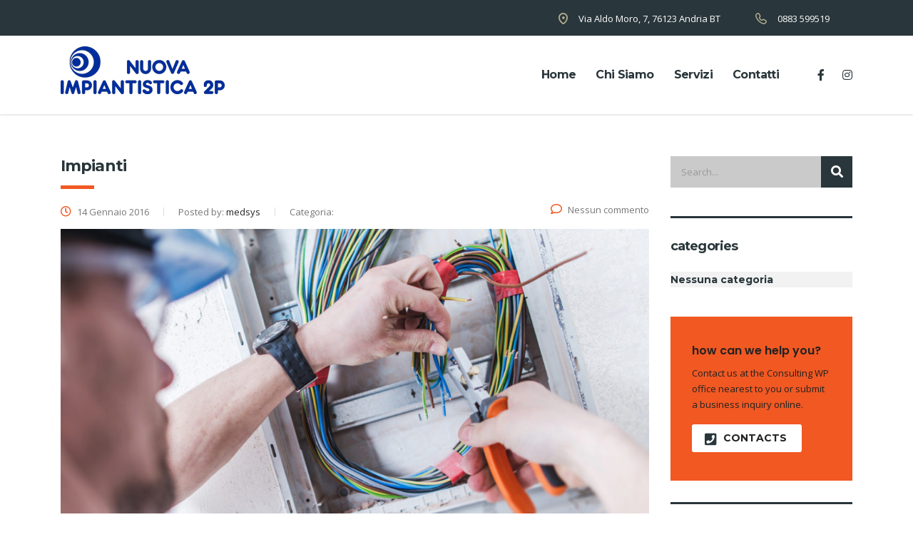

--- FILE ---
content_type: text/html; charset=UTF-8
request_url: https://nuovaimpiantistica2p.it/stm_service_category/operations/
body_size: 12504
content:
<!DOCTYPE html>
<html lang="it-IT" class="no-js">
<head>
    <meta charset="UTF-8">
    <meta name="viewport" content="width=device-width, initial-scale=1">
    <link rel="profile" href="http://gmpg.org/xfn/11">
    <link rel="pingback" href="https://nuovaimpiantistica2p.it/xmlrpc.php">
    <title>operations &#8211; Nuova Impiantistica 2p</title>
<meta name='robots' content='max-image-preview:large' />
<link rel='dns-prefetch' href='//static.addtoany.com' />
<link rel='dns-prefetch' href='//fonts.googleapis.com' />
<link rel="alternate" type="application/rss+xml" title="Nuova Impiantistica 2p &raquo; Feed" href="https://nuovaimpiantistica2p.it/feed/" />
<link rel="alternate" type="application/rss+xml" title="Nuova Impiantistica 2p &raquo; Feed dei commenti" href="https://nuovaimpiantistica2p.it/comments/feed/" />
<link rel="alternate" type="application/rss+xml" title="Feed Nuova Impiantistica 2p &raquo; operations Categories" href="https://nuovaimpiantistica2p.it/stm_service_category/operations/feed/" />
<script type="text/javascript">
/* <![CDATA[ */
window._wpemojiSettings = {"baseUrl":"https:\/\/s.w.org\/images\/core\/emoji\/15.0.3\/72x72\/","ext":".png","svgUrl":"https:\/\/s.w.org\/images\/core\/emoji\/15.0.3\/svg\/","svgExt":".svg","source":{"concatemoji":"https:\/\/nuovaimpiantistica2p.it\/wp-includes\/js\/wp-emoji-release.min.js?ver=6.6.4"}};
/*! This file is auto-generated */
!function(i,n){var o,s,e;function c(e){try{var t={supportTests:e,timestamp:(new Date).valueOf()};sessionStorage.setItem(o,JSON.stringify(t))}catch(e){}}function p(e,t,n){e.clearRect(0,0,e.canvas.width,e.canvas.height),e.fillText(t,0,0);var t=new Uint32Array(e.getImageData(0,0,e.canvas.width,e.canvas.height).data),r=(e.clearRect(0,0,e.canvas.width,e.canvas.height),e.fillText(n,0,0),new Uint32Array(e.getImageData(0,0,e.canvas.width,e.canvas.height).data));return t.every(function(e,t){return e===r[t]})}function u(e,t,n){switch(t){case"flag":return n(e,"\ud83c\udff3\ufe0f\u200d\u26a7\ufe0f","\ud83c\udff3\ufe0f\u200b\u26a7\ufe0f")?!1:!n(e,"\ud83c\uddfa\ud83c\uddf3","\ud83c\uddfa\u200b\ud83c\uddf3")&&!n(e,"\ud83c\udff4\udb40\udc67\udb40\udc62\udb40\udc65\udb40\udc6e\udb40\udc67\udb40\udc7f","\ud83c\udff4\u200b\udb40\udc67\u200b\udb40\udc62\u200b\udb40\udc65\u200b\udb40\udc6e\u200b\udb40\udc67\u200b\udb40\udc7f");case"emoji":return!n(e,"\ud83d\udc26\u200d\u2b1b","\ud83d\udc26\u200b\u2b1b")}return!1}function f(e,t,n){var r="undefined"!=typeof WorkerGlobalScope&&self instanceof WorkerGlobalScope?new OffscreenCanvas(300,150):i.createElement("canvas"),a=r.getContext("2d",{willReadFrequently:!0}),o=(a.textBaseline="top",a.font="600 32px Arial",{});return e.forEach(function(e){o[e]=t(a,e,n)}),o}function t(e){var t=i.createElement("script");t.src=e,t.defer=!0,i.head.appendChild(t)}"undefined"!=typeof Promise&&(o="wpEmojiSettingsSupports",s=["flag","emoji"],n.supports={everything:!0,everythingExceptFlag:!0},e=new Promise(function(e){i.addEventListener("DOMContentLoaded",e,{once:!0})}),new Promise(function(t){var n=function(){try{var e=JSON.parse(sessionStorage.getItem(o));if("object"==typeof e&&"number"==typeof e.timestamp&&(new Date).valueOf()<e.timestamp+604800&&"object"==typeof e.supportTests)return e.supportTests}catch(e){}return null}();if(!n){if("undefined"!=typeof Worker&&"undefined"!=typeof OffscreenCanvas&&"undefined"!=typeof URL&&URL.createObjectURL&&"undefined"!=typeof Blob)try{var e="postMessage("+f.toString()+"("+[JSON.stringify(s),u.toString(),p.toString()].join(",")+"));",r=new Blob([e],{type:"text/javascript"}),a=new Worker(URL.createObjectURL(r),{name:"wpTestEmojiSupports"});return void(a.onmessage=function(e){c(n=e.data),a.terminate(),t(n)})}catch(e){}c(n=f(s,u,p))}t(n)}).then(function(e){for(var t in e)n.supports[t]=e[t],n.supports.everything=n.supports.everything&&n.supports[t],"flag"!==t&&(n.supports.everythingExceptFlag=n.supports.everythingExceptFlag&&n.supports[t]);n.supports.everythingExceptFlag=n.supports.everythingExceptFlag&&!n.supports.flag,n.DOMReady=!1,n.readyCallback=function(){n.DOMReady=!0}}).then(function(){return e}).then(function(){var e;n.supports.everything||(n.readyCallback(),(e=n.source||{}).concatemoji?t(e.concatemoji):e.wpemoji&&e.twemoji&&(t(e.twemoji),t(e.wpemoji)))}))}((window,document),window._wpemojiSettings);
/* ]]> */
</script>
<style id='wp-emoji-styles-inline-css' type='text/css'>

	img.wp-smiley, img.emoji {
		display: inline !important;
		border: none !important;
		box-shadow: none !important;
		height: 1em !important;
		width: 1em !important;
		margin: 0 0.07em !important;
		vertical-align: -0.1em !important;
		background: none !important;
		padding: 0 !important;
	}
</style>
<link rel='stylesheet' id='wp-block-library-css' href='https://nuovaimpiantistica2p.it/wp-includes/css/dist/block-library/style.min.css?ver=6.6.4' type='text/css' media='all' />
<style id='classic-theme-styles-inline-css' type='text/css'>
/*! This file is auto-generated */
.wp-block-button__link{color:#fff;background-color:#32373c;border-radius:9999px;box-shadow:none;text-decoration:none;padding:calc(.667em + 2px) calc(1.333em + 2px);font-size:1.125em}.wp-block-file__button{background:#32373c;color:#fff;text-decoration:none}
</style>
<style id='global-styles-inline-css' type='text/css'>
:root{--wp--preset--aspect-ratio--square: 1;--wp--preset--aspect-ratio--4-3: 4/3;--wp--preset--aspect-ratio--3-4: 3/4;--wp--preset--aspect-ratio--3-2: 3/2;--wp--preset--aspect-ratio--2-3: 2/3;--wp--preset--aspect-ratio--16-9: 16/9;--wp--preset--aspect-ratio--9-16: 9/16;--wp--preset--color--black: #000000;--wp--preset--color--cyan-bluish-gray: #abb8c3;--wp--preset--color--white: #ffffff;--wp--preset--color--pale-pink: #f78da7;--wp--preset--color--vivid-red: #cf2e2e;--wp--preset--color--luminous-vivid-orange: #ff6900;--wp--preset--color--luminous-vivid-amber: #fcb900;--wp--preset--color--light-green-cyan: #7bdcb5;--wp--preset--color--vivid-green-cyan: #00d084;--wp--preset--color--pale-cyan-blue: #8ed1fc;--wp--preset--color--vivid-cyan-blue: #0693e3;--wp--preset--color--vivid-purple: #9b51e0;--wp--preset--gradient--vivid-cyan-blue-to-vivid-purple: linear-gradient(135deg,rgba(6,147,227,1) 0%,rgb(155,81,224) 100%);--wp--preset--gradient--light-green-cyan-to-vivid-green-cyan: linear-gradient(135deg,rgb(122,220,180) 0%,rgb(0,208,130) 100%);--wp--preset--gradient--luminous-vivid-amber-to-luminous-vivid-orange: linear-gradient(135deg,rgba(252,185,0,1) 0%,rgba(255,105,0,1) 100%);--wp--preset--gradient--luminous-vivid-orange-to-vivid-red: linear-gradient(135deg,rgba(255,105,0,1) 0%,rgb(207,46,46) 100%);--wp--preset--gradient--very-light-gray-to-cyan-bluish-gray: linear-gradient(135deg,rgb(238,238,238) 0%,rgb(169,184,195) 100%);--wp--preset--gradient--cool-to-warm-spectrum: linear-gradient(135deg,rgb(74,234,220) 0%,rgb(151,120,209) 20%,rgb(207,42,186) 40%,rgb(238,44,130) 60%,rgb(251,105,98) 80%,rgb(254,248,76) 100%);--wp--preset--gradient--blush-light-purple: linear-gradient(135deg,rgb(255,206,236) 0%,rgb(152,150,240) 100%);--wp--preset--gradient--blush-bordeaux: linear-gradient(135deg,rgb(254,205,165) 0%,rgb(254,45,45) 50%,rgb(107,0,62) 100%);--wp--preset--gradient--luminous-dusk: linear-gradient(135deg,rgb(255,203,112) 0%,rgb(199,81,192) 50%,rgb(65,88,208) 100%);--wp--preset--gradient--pale-ocean: linear-gradient(135deg,rgb(255,245,203) 0%,rgb(182,227,212) 50%,rgb(51,167,181) 100%);--wp--preset--gradient--electric-grass: linear-gradient(135deg,rgb(202,248,128) 0%,rgb(113,206,126) 100%);--wp--preset--gradient--midnight: linear-gradient(135deg,rgb(2,3,129) 0%,rgb(40,116,252) 100%);--wp--preset--font-size--small: 13px;--wp--preset--font-size--medium: 20px;--wp--preset--font-size--large: 36px;--wp--preset--font-size--x-large: 42px;--wp--preset--spacing--20: 0.44rem;--wp--preset--spacing--30: 0.67rem;--wp--preset--spacing--40: 1rem;--wp--preset--spacing--50: 1.5rem;--wp--preset--spacing--60: 2.25rem;--wp--preset--spacing--70: 3.38rem;--wp--preset--spacing--80: 5.06rem;--wp--preset--shadow--natural: 6px 6px 9px rgba(0, 0, 0, 0.2);--wp--preset--shadow--deep: 12px 12px 50px rgba(0, 0, 0, 0.4);--wp--preset--shadow--sharp: 6px 6px 0px rgba(0, 0, 0, 0.2);--wp--preset--shadow--outlined: 6px 6px 0px -3px rgba(255, 255, 255, 1), 6px 6px rgba(0, 0, 0, 1);--wp--preset--shadow--crisp: 6px 6px 0px rgba(0, 0, 0, 1);}:where(.is-layout-flex){gap: 0.5em;}:where(.is-layout-grid){gap: 0.5em;}body .is-layout-flex{display: flex;}.is-layout-flex{flex-wrap: wrap;align-items: center;}.is-layout-flex > :is(*, div){margin: 0;}body .is-layout-grid{display: grid;}.is-layout-grid > :is(*, div){margin: 0;}:where(.wp-block-columns.is-layout-flex){gap: 2em;}:where(.wp-block-columns.is-layout-grid){gap: 2em;}:where(.wp-block-post-template.is-layout-flex){gap: 1.25em;}:where(.wp-block-post-template.is-layout-grid){gap: 1.25em;}.has-black-color{color: var(--wp--preset--color--black) !important;}.has-cyan-bluish-gray-color{color: var(--wp--preset--color--cyan-bluish-gray) !important;}.has-white-color{color: var(--wp--preset--color--white) !important;}.has-pale-pink-color{color: var(--wp--preset--color--pale-pink) !important;}.has-vivid-red-color{color: var(--wp--preset--color--vivid-red) !important;}.has-luminous-vivid-orange-color{color: var(--wp--preset--color--luminous-vivid-orange) !important;}.has-luminous-vivid-amber-color{color: var(--wp--preset--color--luminous-vivid-amber) !important;}.has-light-green-cyan-color{color: var(--wp--preset--color--light-green-cyan) !important;}.has-vivid-green-cyan-color{color: var(--wp--preset--color--vivid-green-cyan) !important;}.has-pale-cyan-blue-color{color: var(--wp--preset--color--pale-cyan-blue) !important;}.has-vivid-cyan-blue-color{color: var(--wp--preset--color--vivid-cyan-blue) !important;}.has-vivid-purple-color{color: var(--wp--preset--color--vivid-purple) !important;}.has-black-background-color{background-color: var(--wp--preset--color--black) !important;}.has-cyan-bluish-gray-background-color{background-color: var(--wp--preset--color--cyan-bluish-gray) !important;}.has-white-background-color{background-color: var(--wp--preset--color--white) !important;}.has-pale-pink-background-color{background-color: var(--wp--preset--color--pale-pink) !important;}.has-vivid-red-background-color{background-color: var(--wp--preset--color--vivid-red) !important;}.has-luminous-vivid-orange-background-color{background-color: var(--wp--preset--color--luminous-vivid-orange) !important;}.has-luminous-vivid-amber-background-color{background-color: var(--wp--preset--color--luminous-vivid-amber) !important;}.has-light-green-cyan-background-color{background-color: var(--wp--preset--color--light-green-cyan) !important;}.has-vivid-green-cyan-background-color{background-color: var(--wp--preset--color--vivid-green-cyan) !important;}.has-pale-cyan-blue-background-color{background-color: var(--wp--preset--color--pale-cyan-blue) !important;}.has-vivid-cyan-blue-background-color{background-color: var(--wp--preset--color--vivid-cyan-blue) !important;}.has-vivid-purple-background-color{background-color: var(--wp--preset--color--vivid-purple) !important;}.has-black-border-color{border-color: var(--wp--preset--color--black) !important;}.has-cyan-bluish-gray-border-color{border-color: var(--wp--preset--color--cyan-bluish-gray) !important;}.has-white-border-color{border-color: var(--wp--preset--color--white) !important;}.has-pale-pink-border-color{border-color: var(--wp--preset--color--pale-pink) !important;}.has-vivid-red-border-color{border-color: var(--wp--preset--color--vivid-red) !important;}.has-luminous-vivid-orange-border-color{border-color: var(--wp--preset--color--luminous-vivid-orange) !important;}.has-luminous-vivid-amber-border-color{border-color: var(--wp--preset--color--luminous-vivid-amber) !important;}.has-light-green-cyan-border-color{border-color: var(--wp--preset--color--light-green-cyan) !important;}.has-vivid-green-cyan-border-color{border-color: var(--wp--preset--color--vivid-green-cyan) !important;}.has-pale-cyan-blue-border-color{border-color: var(--wp--preset--color--pale-cyan-blue) !important;}.has-vivid-cyan-blue-border-color{border-color: var(--wp--preset--color--vivid-cyan-blue) !important;}.has-vivid-purple-border-color{border-color: var(--wp--preset--color--vivid-purple) !important;}.has-vivid-cyan-blue-to-vivid-purple-gradient-background{background: var(--wp--preset--gradient--vivid-cyan-blue-to-vivid-purple) !important;}.has-light-green-cyan-to-vivid-green-cyan-gradient-background{background: var(--wp--preset--gradient--light-green-cyan-to-vivid-green-cyan) !important;}.has-luminous-vivid-amber-to-luminous-vivid-orange-gradient-background{background: var(--wp--preset--gradient--luminous-vivid-amber-to-luminous-vivid-orange) !important;}.has-luminous-vivid-orange-to-vivid-red-gradient-background{background: var(--wp--preset--gradient--luminous-vivid-orange-to-vivid-red) !important;}.has-very-light-gray-to-cyan-bluish-gray-gradient-background{background: var(--wp--preset--gradient--very-light-gray-to-cyan-bluish-gray) !important;}.has-cool-to-warm-spectrum-gradient-background{background: var(--wp--preset--gradient--cool-to-warm-spectrum) !important;}.has-blush-light-purple-gradient-background{background: var(--wp--preset--gradient--blush-light-purple) !important;}.has-blush-bordeaux-gradient-background{background: var(--wp--preset--gradient--blush-bordeaux) !important;}.has-luminous-dusk-gradient-background{background: var(--wp--preset--gradient--luminous-dusk) !important;}.has-pale-ocean-gradient-background{background: var(--wp--preset--gradient--pale-ocean) !important;}.has-electric-grass-gradient-background{background: var(--wp--preset--gradient--electric-grass) !important;}.has-midnight-gradient-background{background: var(--wp--preset--gradient--midnight) !important;}.has-small-font-size{font-size: var(--wp--preset--font-size--small) !important;}.has-medium-font-size{font-size: var(--wp--preset--font-size--medium) !important;}.has-large-font-size{font-size: var(--wp--preset--font-size--large) !important;}.has-x-large-font-size{font-size: var(--wp--preset--font-size--x-large) !important;}
:where(.wp-block-post-template.is-layout-flex){gap: 1.25em;}:where(.wp-block-post-template.is-layout-grid){gap: 1.25em;}
:where(.wp-block-columns.is-layout-flex){gap: 2em;}:where(.wp-block-columns.is-layout-grid){gap: 2em;}
:root :where(.wp-block-pullquote){font-size: 1.5em;line-height: 1.6;}
</style>
<link rel='stylesheet' id='contact-form-7-css' href='https://nuovaimpiantistica2p.it/wp-content/plugins/contact-form-7/includes/css/styles.css?ver=6.0.6' type='text/css' media='all' />
<link rel='stylesheet' id='stm-stm-css' href='https://nuovaimpiantistica2p.it/wp-content/uploads/stm_fonts/stm/stm.css?ver=1.0' type='text/css' media='all' />
<link rel='stylesheet' id='rs-plugin-settings-css' href='https://nuovaimpiantistica2p.it/wp-content/plugins/revslider/public/assets/css/settings.css?ver=5.4.6.2' type='text/css' media='all' />
<style id='rs-plugin-settings-inline-css' type='text/css'>
#rs-demo-id {}
</style>
<link rel='stylesheet' id='bootstrap-css' href='https://nuovaimpiantistica2p.it/wp-content/themes/consulting-PURCHASHED/assets/css/bootstrap.min.css?ver=3.9.3' type='text/css' media='all' />
<link rel='stylesheet' id='font-awesome-css' href='https://nuovaimpiantistica2p.it/wp-content/themes/consulting-PURCHASHED/assets/css/font-awesome.min.css?ver=3.9.3' type='text/css' media='all' />
<link rel='stylesheet' id='consulting-style-css' href='https://nuovaimpiantistica2p.it/wp-content/themes/consulting-PURCHASHED/style.css?ver=3.9.3' type='text/css' media='all' />
<link rel='stylesheet' id='consulting-layout-css' href='https://nuovaimpiantistica2p.it/wp-content/themes/consulting-PURCHASHED/assets/css/layout_8/main.css?ver=3.9.3' type='text/css' media='all' />
<style id='consulting-layout-inline-css' type='text/css'>
.page_title{ background-repeat: no-repeat !important; }
</style>
<link rel='stylesheet' id='select2-css' href='https://nuovaimpiantistica2p.it/wp-content/themes/consulting-PURCHASHED/assets/css/select2.min.css?ver=3.9.3' type='text/css' media='all' />
<link crossorigin="anonymous" rel='stylesheet' id='consulting-default-font-css' href='https://fonts.googleapis.com/css?family=Open+Sans%3A400%2C300%2C300italic%2C400italic%2C600%2C600italic%2C700%2C700italic%2C800%2C800italic%26subset%3Dlatin%2Cgreek%2Cgreek-ext%2Cvietnamese%2Ccyrillic-ext%2Clatin-ext%2Ccyrillic%7CMontserrat%3A400%2C700&#038;ver=3.9.3' type='text/css' media='all' />
<link rel='stylesheet' id='stm_megamenu-css' href='https://nuovaimpiantistica2p.it/wp-content/themes/consulting-PURCHASHED/inc/megamenu/assets/css/megamenu.css?ver=6.6.4' type='text/css' media='all' />
<link rel='stylesheet' id='js_composer_front-css' href='https://nuovaimpiantistica2p.it/wp-content/plugins/js_composer/assets/css/js_composer.min.css?ver=6.4.1' type='text/css' media='all' />
<link rel='stylesheet' id='addtoany-css' href='https://nuovaimpiantistica2p.it/wp-content/plugins/add-to-any/addtoany.min.css?ver=1.16' type='text/css' media='all' />
<link crossorigin="anonymous" rel='stylesheet' id='stm-google-fonts-css' href='//fonts.googleapis.com/css?family=Open+Sans%7CMontserrat%3Aregular%2C700&#038;subset=latin&#038;ver=3.9.3' type='text/css' media='all' />
<script type="text/javascript" id="addtoany-core-js-before">
/* <![CDATA[ */
window.a2a_config=window.a2a_config||{};a2a_config.callbacks=[];a2a_config.overlays=[];a2a_config.templates={};a2a_localize = {
	Share: "Condividi",
	Save: "Salva",
	Subscribe: "Abbonati",
	Email: "Email",
	Bookmark: "Segnalibro",
	ShowAll: "espandi",
	ShowLess: "comprimi",
	FindServices: "Trova servizi",
	FindAnyServiceToAddTo: "Trova subito un servizio da aggiungere",
	PoweredBy: "Powered by",
	ShareViaEmail: "Condividi via email",
	SubscribeViaEmail: "Iscriviti via email",
	BookmarkInYourBrowser: "Aggiungi ai segnalibri",
	BookmarkInstructions: "Premi Ctrl+D o \u2318+D per mettere questa pagina nei preferiti",
	AddToYourFavorites: "Aggiungi ai favoriti",
	SendFromWebOrProgram: "Invia da qualsiasi indirizzo email o programma di posta elettronica",
	EmailProgram: "Programma di posta elettronica",
	More: "Di più&#8230;",
	ThanksForSharing: "Grazie per la condivisione!",
	ThanksForFollowing: "Thanks for following!"
};
/* ]]> */
</script>
<script type="text/javascript" defer src="https://static.addtoany.com/menu/page.js" id="addtoany-core-js"></script>
<script type="text/javascript" src="https://nuovaimpiantistica2p.it/wp-content/plugins/enable-jquery-migrate-helper/js/jquery/jquery-1.12.4-wp.js?ver=1.12.4-wp" id="jquery-core-js"></script>
<script type="text/javascript" src="https://nuovaimpiantistica2p.it/wp-content/plugins/enable-jquery-migrate-helper/js/jquery-migrate/jquery-migrate-1.4.1-wp.js?ver=1.4.1-wp" id="jquery-migrate-js"></script>
<script type="text/javascript" defer src="https://nuovaimpiantistica2p.it/wp-content/plugins/add-to-any/addtoany.min.js?ver=1.1" id="addtoany-jquery-js"></script>
<script type="text/javascript" src="https://nuovaimpiantistica2p.it/wp-content/plugins/revslider/public/assets/js/jquery.themepunch.tools.min.js?ver=5.4.6.2" id="tp-tools-js"></script>
<script type="text/javascript" src="https://nuovaimpiantistica2p.it/wp-content/plugins/revslider/public/assets/js/jquery.themepunch.revolution.min.js?ver=5.4.6.2" id="revmin-js"></script>
<script type="text/javascript" src="https://nuovaimpiantistica2p.it/wp-content/themes/consulting-PURCHASHED/inc/megamenu/assets/js/megamenu.js?ver=6.6.4" id="stm_megamenu-js"></script>
<link rel="https://api.w.org/" href="https://nuovaimpiantistica2p.it/wp-json/" /><link rel="EditURI" type="application/rsd+xml" title="RSD" href="https://nuovaimpiantistica2p.it/xmlrpc.php?rsd" />
<meta name="generator" content="WordPress 6.6.4" />
<!-- HFCM by 99 Robots - Snippet # 1: Cookie banner -->
<script type="text/javascript">
var _iub = _iub || [];
_iub.csConfiguration = {"consentOnContinuedBrowsing":false,"countryDetection":true,"floatingPreferencesButtonDisplay":"bottom-right","gdprAppliesGlobally":false,"invalidateConsentWithoutLog":true,"perPurposeConsent":true,"siteId":2594454,"whitelabel":false,"cookiePolicyId":77617759,"lang":"it", "banner":{ "acceptButtonDisplay":true,"closeButtonRejects":true,"customizeButtonDisplay":true,"explicitWithdrawal":true,"listPurposes":true,"position":"float-bottom-center","rejectButtonDisplay":true }};
</script>
<script type="text/javascript" src="//cdn.iubenda.com/cs/iubenda_cs.js" charset="UTF-8" async></script>
<!-- /end HFCM by 99 Robots -->
		<script type="text/javascript">
			var ajaxurl = 'https://nuovaimpiantistica2p.it/wp-admin/admin-ajax.php';
		</script>
		<style type="text/css">.recentcomments a{display:inline !important;padding:0 !important;margin:0 !important;}</style><meta name="generator" content="Powered by WPBakery Page Builder - drag and drop page builder for WordPress."/>
<!-- Nessuna versione HTML AMP disponibile per questo URL. --><meta name="generator" content="Powered by Slider Revolution 5.4.6.2 - responsive, Mobile-Friendly Slider Plugin for WordPress with comfortable drag and drop interface." />
<link rel="icon" href="https://nuovaimpiantistica2p.it/wp-content/uploads/2018/04/cropped-Nuova-Impiantistica-2P_logo-32x32.png" sizes="32x32" />
<link rel="icon" href="https://nuovaimpiantistica2p.it/wp-content/uploads/2018/04/cropped-Nuova-Impiantistica-2P_logo-192x192.png" sizes="192x192" />
<link rel="apple-touch-icon" href="https://nuovaimpiantistica2p.it/wp-content/uploads/2018/04/cropped-Nuova-Impiantistica-2P_logo-180x180.png" />
<meta name="msapplication-TileImage" content="https://nuovaimpiantistica2p.it/wp-content/uploads/2018/04/cropped-Nuova-Impiantistica-2P_logo-270x270.png" />
<script type="text/javascript">function setREVStartSize(e){
				try{ var i=jQuery(window).width(),t=9999,r=0,n=0,l=0,f=0,s=0,h=0;					
					if(e.responsiveLevels&&(jQuery.each(e.responsiveLevels,function(e,f){f>i&&(t=r=f,l=e),i>f&&f>r&&(r=f,n=e)}),t>r&&(l=n)),f=e.gridheight[l]||e.gridheight[0]||e.gridheight,s=e.gridwidth[l]||e.gridwidth[0]||e.gridwidth,h=i/s,h=h>1?1:h,f=Math.round(h*f),"fullscreen"==e.sliderLayout){var u=(e.c.width(),jQuery(window).height());if(void 0!=e.fullScreenOffsetContainer){var c=e.fullScreenOffsetContainer.split(",");if (c) jQuery.each(c,function(e,i){u=jQuery(i).length>0?u-jQuery(i).outerHeight(!0):u}),e.fullScreenOffset.split("%").length>1&&void 0!=e.fullScreenOffset&&e.fullScreenOffset.length>0?u-=jQuery(window).height()*parseInt(e.fullScreenOffset,0)/100:void 0!=e.fullScreenOffset&&e.fullScreenOffset.length>0&&(u-=parseInt(e.fullScreenOffset,0))}f=u}else void 0!=e.minHeight&&f<e.minHeight&&(f=e.minHeight);e.c.closest(".rev_slider_wrapper").css({height:f})					
				}catch(d){console.log("Failure at Presize of Slider:"+d)}
			};</script>
<style type="text/css" title="dynamic-css" class="options-output">body,
					body .vc_general.vc_btn3 small,
					.default_widgets .widget.widget_nav_menu ul li .children li,
					.default_widgets .widget.widget_categories ul li .children li,
					.default_widgets .widget.widget_product_categories ul li .children li,
					.stm_sidebar .widget.widget_nav_menu ul li .children li,
					.stm_sidebar .widget.widget_categories ul li .children li,
					.stm_sidebar .widget.widget_product_categories ul li .children li,
					.shop_widgets .widget.widget_nav_menu ul li .children li,
					.shop_widgets .widget.widget_categories ul li .children li,
					.shop_widgets .widget.widget_product_categories ul li .children li,
					body.header_style_4 .header_top .icon_text .text strong,
					body.header_style_4 .header_top .icon_text .text b,
					body.header_style_6 .top_bar_contacts_text strong,
					body.header_style_6 .top_bar_contacts_text b{font-family:Open Sans;}h1, .h1,
					h2, .h2,
					h3, .h3,
					h4, .h4,
					h5, .h5,
					h6, .h6,
					.top_nav .top_nav_wrapper > ul,
					.top_nav .icon_text strong,
					.stm_testimonials .item .testimonial-info .testimonial-text .name,
					.stats_counter .counter_title,
					.stm_contact .stm_contact_info .stm_contact_job,
					.vacancy_table_wr .vacancy_table thead th,
					.testimonials_carousel .testimonial .info .position,
					.testimonials_carousel .testimonial .info .company,
					.stm_gmap_wrapper .gmap_addresses .addresses .item .title,
					.company_history > ul > li .year,
					.stm_contacts_widget,
					.stm_works_wr.grid .stm_works .item .item_wr .title,
					.stm_works_wr.grid_with_filter .stm_works .item .info .title,
					body .vc_general.vc_btn3,
					.consulting-rev-title,
					.consulting-rev-title-2,
					.consulting-rev-title-3,
					.consulting-rev-text,
					body .vc_tta-container .vc_tta.vc_general.vc_tta-tabs.theme_style .vc_tta-tabs-container .vc_tta-tabs-list .vc_tta-tab a,
					strong, b,
					.button,
					.woocommerce a.button,
					.woocommerce button.button,
					.woocommerce input.button,
					.woocommerce-cart .wc-proceed-to-checkout a.checkout-button,
					.woocommerce input.button.alt,
					.request_callback p,
					ul.comment-list .comment .comment-author,
					.page-numbers .page-numbers,
					#footer .footer_widgets .widget.widget_recent_entries ul li a,
					.default_widgets .widget.widget_nav_menu ul li,
					.default_widgets .widget.widget_categories ul li,
					.default_widgets .widget.widget_product_categories ul li,
					.stm_sidebar .widget.widget_nav_menu ul li, .stm_sidebar .widget.widget_categories ul li,
					.stm_sidebar .widget.widget_product_categories ul li,
					.shop_widgets .widget.widget_nav_menu ul li,
					.shop_widgets .widget.widget_categories ul li,
					.shop_widgets .widget.widget_product_categories ul li,
					.default_widgets .widget.widget_recent_entries ul li a,
					.stm_sidebar .widget.widget_recent_entries ul li a,
					.shop_widgets .widget.widget_recent_entries ul li a,
					.staff_bottom_wr .staff_bottom .infos .info,
					.woocommerce .widget_price_filter .price_slider_amount .button,
					.woocommerce ul.product_list_widget li .product-title,
					.woocommerce ul.products li.product .price,
					.woocommerce a.added_to_cart,
					.woocommerce div.product .woocommerce-tabs ul.tabs li a,
					.woocommerce div.product form.cart .variations label,
					.woocommerce table.shop_table th,
					.woocommerce-cart table.cart th.product-name a,
					.woocommerce-cart table.cart td.product-name a,
					.woocommerce-cart table.cart th .amount,
					.woocommerce-cart table.cart td .amount,
					.stm_services .item .item_wr .content .read_more,
					.staff_list ul li .staff_info .staff_department,
					.stm_partner.style_2 .stm_partner_content .position,
					.wpb_text_column ul li,
					.comment-body .comment-text ul li,
					body.header_style_4 .header_top .icon_text.big .text strong,
					.info_box .read_more,
					.stm_services_tabs .service_tab_item .service_name,
					.stm_services_tabs .services_categories ul li a,
					.stm_services_tabs .service_tab_item .service_cost,
					.vc_custom_heading .subtitle,
					.stm_gmap_wrapper .gmap_addresses .addresses .item .title,
					.info_box h4,
					.testimonials_carousel.style_2 .item .testimonial-info .testimonial-text .name,
					.staff_carousel_item .staff_department,
					body.header_style_5 .header_top .info-text strong,
					.stm_works_wr.grid_2.style_1 .stm_works .item .item_wr .title,
					.stm_works_wr.grid_2.style_2 .stm_works .item .item_wr .title,
					.stm_works_wr.grid_with_filter.style_1 .stm_works .item .item_wr .title,
					.stm_works_wr.grid_with_filter.style_2 .stm_works .item .item_wr .title,
					body.header_style_7 .side_nav .main_menu_nav > li > a,
					body.header_style_7 .side_nav .main_menu_nav > li ul li a,
					body.header_style_5 .header_top .info-text b{font-family:Montserrat;}h1, .h1{text-transform:lowercase;}h2, .h2{text-transform:lowercase;}h3, .h3{text-transform:none;}h4, .h4{text-transform:none;}h5, .h5{text-transform:none;}h6, .h6{text-transform:none;}</style>
<noscript><style> .wpb_animate_when_almost_visible { opacity: 1; }</style></noscript></head>
<body class="archive tax-stm_service_category term-operations term-83 site_layout_8  header_style_2 sticky_menu mobile_grid_landscape wpb-js-composer js-comp-ver-6.4.1 vc_responsive">
<div id="wrapper">
<div id="fullpage" class="content_wrapper">
<header id="header">
            <div class="top_bar">
            <div class="container">
                                                        <div class="top_bar_info_wr">
                                                                                                                                                                                                                <ul class="top_bar_info" id="top_bar_info_1" style="display: block;">
                                                                                    <li>
                                                <i class="stm-location-2"></i>
                                                <span>Via Aldo Moro, 7, 76123 Andria BT</span>
                                            </li>
                                                                                                                                                                    <li>
                                                <i class="stm-phone6"></i>
                                                <span>0883 599519</span>
                                            </li>
                                                                            </ul>
                                                                                                        </div>
                            </div>
        </div>
                <div class="header_top clearfix">
            <div class="container">
                <div class="logo media-left media-middle">
                                            <a href="https://nuovaimpiantistica2p.it/"><img src="https://nuovaimpiantistica2p.it/wp-content/uploads/2018/04/Nuova-Impiantistica-2P_logo.png" style="width: px; height: px;" alt="Nuova Impiantistica 2p" /></a>
                                    </div>
                <div class="top_nav media-body media-middle">
                                            <div class="header_socials">
                                                            <a target="_blank" href="https://www.facebook.com/Nuova-impiantistica-2P-859362177533340/"><i class="fa fa-facebook"></i></a>
                                                            <a target="_blank" href="#"><i class="fa fa-instagram"></i></a>
                                                                                </div>
                                        <div class="top_nav_wrapper clearfix">
                        <ul id="menu-menu1" class="main_menu_nav"><li id="menu-item-2597" class="menu-item menu-item-type-post_type menu-item-object-page menu-item-home menu-item-2597"><a href="https://nuovaimpiantistica2p.it/">Home</a></li>
<li id="menu-item-2594" class="menu-item menu-item-type-post_type menu-item-object-page menu-item-2594"><a href="https://nuovaimpiantistica2p.it/chi-siamo/">Chi siamo</a></li>
<li id="menu-item-2610" class="menu-item menu-item-type-post_type menu-item-object-page menu-item-2610"><a href="https://nuovaimpiantistica2p.it/services-grid/">Servizi</a></li>
<li id="menu-item-2595" class="menu-item menu-item-type-post_type menu-item-object-page menu-item-2595"><a href="https://nuovaimpiantistica2p.it/contatti/">Contatti</a></li>
</ul>                    </div>
                </div>
            </div>
        </div>
    
    <div class="mobile_header">
        <div class="logo_wrapper clearfix">
            <div class="logo">
                                    <a href="https://nuovaimpiantistica2p.it/"><img src="https://nuovaimpiantistica2p.it/wp-content/uploads/2018/04/Nuova-Impiantistica-2P_logo.png" style="width: px; height: px;" alt="Nuova Impiantistica 2p" /></a>
                            </div>
            <div id="menu_toggle">
                <button></button>
            </div>
        </div>
        <div class="header_info">
            <div class="top_nav_mobile">
                <ul id="menu-menu1-1" class="main_menu_nav"><li class="menu-item menu-item-type-post_type menu-item-object-page menu-item-home menu-item-2597"><a href="https://nuovaimpiantistica2p.it/">Home</a></li>
<li class="menu-item menu-item-type-post_type menu-item-object-page menu-item-2594"><a href="https://nuovaimpiantistica2p.it/chi-siamo/">Chi siamo</a></li>
<li class="menu-item menu-item-type-post_type menu-item-object-page menu-item-2610"><a href="https://nuovaimpiantistica2p.it/services-grid/">Servizi</a></li>
<li class="menu-item menu-item-type-post_type menu-item-object-page menu-item-2595"><a href="https://nuovaimpiantistica2p.it/contatti/">Contatti</a></li>
</ul>            </div>
                            <div class="icon_texts">
                                            <div class="icon_text clearfix">
                            <div class="icon"><i class="fa stm-phone6"></i></div>
                            <div class="text">
                                0883 599519                            </div>
                        </div>
                                                                <div class="icon_text clearfix">
                            <div class="icon"><i class="fa stm-clock6"></i></div>
                            <div class="text">
                                LUN- VEN 9:00 / 13:00 - 16:00 / 19:00<br />
SAB 9:00 / 13:00                            </div>
                        </div>
                                                                <div class="icon_text clearfix">
                            <div class="icon"><i class="fa stm-pin6"></i></div>
                            <div class="text">
                                Via Aldo Moro, 7<br />
76123 Andria BT                            </div>
                        </div>
                                    </div>
                    </div>
    </div>
</header>
<div id="main" >
    	<div class="page_title transparent disable_title">
					<div class="container">
											</div>
			</div>
    <div class="container">

<div class="row"><div class="col-lg-9 col-md-9 col-sm-12 col-xs-12"><div class="col_in __padd-right">	<div class="posts_list with_sidebar">
		                    <ul class="post_list_ul no-paginate">
                <li id="post-570" class="stm_post_info post-570 stm_service type-stm_service status-publish has-post-thumbnail hentry stm_service_category-advisory stm_service_category-audit stm_service_category-consulting stm_service_category-mergers-acquisitions stm_service_category-operations stm_service_category-tax">
			<h4 class="stripe_2">Impianti</h4>
		<div class="stm_post_details clearfix">
		<ul class="clearfix">
			<li class="post_date">
				<i class="fa fa fa-clock-o"></i>
				14 Gennaio 2016			</li>
			<li class="post_by">Posted by: <span>medsys</span></li>
			<li class="post_cat">Categoria:				<span></span>
			</li>
		</ul>
		<div class="comments_num">
			<a href="https://nuovaimpiantistica2p.it/services/impianti/#respond"><i class="fa fa-comment-o"></i>Nessun commento </a>
		</div>
	</div>
			<div class="post_thumbnail">
			<img width="1110" height="550" src="https://nuovaimpiantistica2p.it/wp-content/uploads/2016/01/impianti-civili-1110x550.jpg" class="attachment-consulting-image-1110x550-croped size-consulting-image-1110x550-croped wp-post-image" alt="" decoding="async" fetchpriority="high" />		</div>
		<div class="post_excerpt">
		<p>Soluzioni “chiavi in mano” su misura, adatte a tutte le esigenze ed in grado di soddisfare qualsiasi tipo di problematica e di rispondere a qualsiasi tipo di richiesta</p>
	</div>
	<div class="post_read_more">
		<a class="button bordered icon_right" href="https://nuovaimpiantistica2p.it/services/impianti/">
			read more			<i class="fa fa-chevron-right"></i>
		</a>
	</div>
</li><li id="post-568" class="stm_post_info post-568 stm_service type-stm_service status-publish has-post-thumbnail hentry stm_service_category-advisory stm_service_category-audit stm_service_category-consulting stm_service_category-mergers-acquisitions stm_service_category-operations stm_service_category-regulatory stm_service_category-strategy stm_service_category-tax">
			<h4 class="stripe_2">Impianti Industriali</h4>
		<div class="stm_post_details clearfix">
		<ul class="clearfix">
			<li class="post_date">
				<i class="fa fa fa-clock-o"></i>
				14 Gennaio 2016			</li>
			<li class="post_by">Posted by: <span>medsys</span></li>
			<li class="post_cat">Categoria:				<span></span>
			</li>
		</ul>
		<div class="comments_num">
			<a href="https://nuovaimpiantistica2p.it/services/impianti-industriali/#respond"><i class="fa fa-comment-o"></i>Nessun commento </a>
		</div>
	</div>
			<div class="post_thumbnail">
			<img width="900" height="550" src="https://nuovaimpiantistica2p.it/wp-content/uploads/2016/01/servizi-industriali-900x550.jpg" class="attachment-consulting-image-1110x550-croped size-consulting-image-1110x550-croped wp-post-image" alt="" decoding="async" />		</div>
		<div class="post_excerpt">
		<p>Un team specializzato e dedicato per fornire le soluzioni più interessanti per ogni nostro cliente.</p>
	</div>
	<div class="post_read_more">
		<a class="button bordered icon_right" href="https://nuovaimpiantistica2p.it/services/impianti-industriali/">
			read more			<i class="fa fa-chevron-right"></i>
		</a>
	</div>
</li><li id="post-565" class="stm_post_info post-565 stm_service type-stm_service status-publish has-post-thumbnail hentry stm_service_category-advisory stm_service_category-audit stm_service_category-human-capital stm_service_category-operations stm_service_category-regulatory stm_service_category-tax">
			<h4 class="stripe_2">Anti-Incendio</h4>
		<div class="stm_post_details clearfix">
		<ul class="clearfix">
			<li class="post_date">
				<i class="fa fa fa-clock-o"></i>
				14 Gennaio 2016			</li>
			<li class="post_by">Posted by: <span>medsys</span></li>
			<li class="post_cat">Categoria:				<span></span>
			</li>
		</ul>
		<div class="comments_num">
			<a href="https://nuovaimpiantistica2p.it/services/anti-incendio/#respond"><i class="fa fa-comment-o"></i>Nessun commento </a>
		</div>
	</div>
			<div class="post_thumbnail">
			<img width="1110" height="550" src="https://nuovaimpiantistica2p.it/wp-content/uploads/2016/01/antiincendio-1110x550.jpg" class="attachment-consulting-image-1110x550-croped size-consulting-image-1110x550-croped wp-post-image" alt="" decoding="async" />		</div>
		<div class="post_excerpt">
		<p>Nuova impiantistica 2p si occupa di progettazione, realizzazione e manutenzione di impianti di rivelazione e spegnimento incendi per ogni tipologia di spazio, sia esso civile ché industriale.</p>
	</div>
	<div class="post_read_more">
		<a class="button bordered icon_right" href="https://nuovaimpiantistica2p.it/services/anti-incendio/">
			read more			<i class="fa fa-chevron-right"></i>
		</a>
	</div>
</li><li id="post-563" class="stm_post_info post-563 stm_service type-stm_service status-publish has-post-thumbnail hentry stm_service_category-advisory stm_service_category-audit stm_service_category-human-capital stm_service_category-operations stm_service_category-strategy stm_service_category-tax">
			<h4 class="stripe_2">Impianti fotovoltaici</h4>
		<div class="stm_post_details clearfix">
		<ul class="clearfix">
			<li class="post_date">
				<i class="fa fa fa-clock-o"></i>
				14 Gennaio 2016			</li>
			<li class="post_by">Posted by: <span>medsys</span></li>
			<li class="post_cat">Categoria:				<span></span>
			</li>
		</ul>
		<div class="comments_num">
			<a href="https://nuovaimpiantistica2p.it/services/impianti-fotovoltaici/#respond"><i class="fa fa-comment-o"></i>Nessun commento </a>
		</div>
	</div>
			<div class="post_thumbnail">
			<img width="1110" height="550" src="https://nuovaimpiantistica2p.it/wp-content/uploads/2016/01/pannelli-solari-1110x550.jpg" class="attachment-consulting-image-1110x550-croped size-consulting-image-1110x550-croped wp-post-image" alt="" decoding="async" loading="lazy" />		</div>
		<div class="post_excerpt">
		<p>Soluzioni green per qualunque esigenza energetica grazie alle tecnologie di fotovoltaico più avanzate</p>
	</div>
	<div class="post_read_more">
		<a class="button bordered icon_right" href="https://nuovaimpiantistica2p.it/services/impianti-fotovoltaici/">
			read more			<i class="fa fa-chevron-right"></i>
		</a>
	</div>
</li>            </ul>
        	</div>
</div></div><div class="col-lg-3 col-md-3 hidden-sm hidden-xs">		<div class="sidebar-area stm_sidebar">
			<style type="text/css" scoped>
				.vc_custom_1452662185213{margin-bottom: 40px !important;}.vc_custom_1452662201783{margin-right: 0px !important;margin-bottom: 40px !important;margin-left: 0px !important;}.vc_custom_1452056633692{padding-top: 37px !important;padding-right: 30px !important;padding-bottom: 40px !important;padding-left: 30px !important;}.vc_custom_1451998719729{margin-bottom: 9px !important;}.vc_custom_1452575288633{margin-bottom: 17px !important;}.vc_custom_1452665411890{margin-bottom: 27px !important;border-top-width: 3px !important;padding-top: 30px !important;border-top-style: solid !important;}			</style>
			<div class="vc_row wpb_row vc_row-fluid vc_custom_1452662185213"><div class="wpb_column vc_column_container vc_col-sm-12"><div class="vc_column-inner "><div class="wpb_wrapper"><div class="vc_wp_search wpb_content_element"><aside class="widget widget_search"><form method="get" class="search-form" action="https://nuovaimpiantistica2p.it/">
	<input type="search" class="form-control" placeholder="Search..." value="" name="s" />
	<button type="submit"><i class="fa fa-search"></i></button>
</form></aside></div><div class="vc_wp_categories wpb_content_element"><aside class="widget widget_categories"><h5 class="widget_title">categories</h5>
			<ul>
				<li class="cat-item-none">Nessuna categoria</li>			</ul>

			</aside></div></div></div></div></div><div class="vc_row wpb_row vc_row-fluid third_bg_color vc_custom_1452662201783"><div class="wpb_column vc_column_container vc_col-sm-12"><div class="vc_column-inner vc_custom_1452056633692"><div class="wpb_wrapper"><div class="vc_custom_heading vc_custom_1451998719729 text_align_left" ><div style="font-size: 16px;color: #222222;text-align: left;font-family:Poppins;font-weight:600;font-style:normal" >how can we help you?</div></div>
	<div class="wpb_text_column wpb_content_element  vc_custom_1452575288633" >
		<div class="wpb_wrapper">
			<p><span style="font-size: 13px; line-height: 22px;">Contact us at the Consulting WP office nearest to you or submit a business inquiry online.</span></p>

		</div>
	</div>
<div class="vc_btn3-container vc_btn3-inline" ><button class="vc_general vc_btn3 vc_btn3-size-sm vc_btn3-shape-rounded vc_btn3-style-flat vc_btn3-icon-left vc_btn3-color-white"><i class="vc_btn3-icon fa fa-phone-square"></i> contacts</button></div></div></div></div></div><div class="vc_row wpb_row vc_row-fluid"><div class="wpb_column vc_column_container vc_col-sm-12"><div class="vc_column-inner "><div class="wpb_wrapper"><div class="vc_wp_archives wpb_content_element"><aside class="widget widget_archive"><h5 class="widget_title">archive</h5>		<label class="screen-reader-text" for="archives-dropdown--1">archive</label>
		<select id="archives-dropdown--1" name="archive-dropdown">
			
			<option value="">Seleziona il mese</option>
			
		</select>

			<script type="text/javascript">
/* <![CDATA[ */

(function() {
	var dropdown = document.getElementById( "archives-dropdown--1" );
	function onSelectChange() {
		if ( dropdown.options[ dropdown.selectedIndex ].value !== '' ) {
			document.location.href = this.options[ this.selectedIndex ].value;
		}
	}
	dropdown.onchange = onSelectChange;
})();

/* ]]> */
</script>
</aside></div><div class="vc_wp_tagcloud wpb_content_element"></div><div class="vc_custom_heading border_base_color vc_custom_1452665411890 text_align_left" ><div style="font-size: 16px;color: #000000;line-height: 16px;text-align: left;font-family:Poppins;font-weight:600;font-style:normal" >see our gallery</div></div>
	<div class="wpb_gallery wpb_content_element  vc_clearfix">
		<div class="wpb_wrapper"><div class="wpb_gallery_slides wpb_image_grid" data-interval="5"><ul class="wpb_image_grid_ul"><li class="isotope-item"><a class="prettyphoto" href="https://nuovaimpiantistica2p.it/wp-content/uploads/2016/05/placeholder.gif" data-rel="prettyPhoto[rel-563-1847333615]"><img loading="lazy" decoding="async" class="" src="https://nuovaimpiantistica2p.it/wp-content/uploads/2016/05/placeholder-75x75.gif" width="75" height="75" alt="placeholder" title="placeholder" /></a></li><li class="isotope-item"><a class="prettyphoto" href="https://nuovaimpiantistica2p.it/wp-content/uploads/2016/05/placeholder.gif" data-rel="prettyPhoto[rel-563-1847333615]"><img loading="lazy" decoding="async" class="" src="https://nuovaimpiantistica2p.it/wp-content/uploads/2016/05/placeholder-75x75.gif" width="75" height="75" alt="placeholder" title="placeholder" /></a></li><li class="isotope-item"><a class="prettyphoto" href="https://nuovaimpiantistica2p.it/wp-content/uploads/2016/05/placeholder.gif" data-rel="prettyPhoto[rel-563-1847333615]"><img loading="lazy" decoding="async" class="" src="https://nuovaimpiantistica2p.it/wp-content/uploads/2016/05/placeholder-75x75.gif" width="75" height="75" alt="placeholder" title="placeholder" /></a></li><li class="isotope-item"><a class="prettyphoto" href="https://nuovaimpiantistica2p.it/wp-content/uploads/2016/05/placeholder.gif" data-rel="prettyPhoto[rel-563-1847333615]"><img loading="lazy" decoding="async" class="" src="https://nuovaimpiantistica2p.it/wp-content/uploads/2016/05/placeholder-75x75.gif" width="75" height="75" alt="placeholder" title="placeholder" /></a></li></ul></div>
		</div> 
	</div> <div class="vc_wp_text wpb_content_element"><aside class="widget widget_text"><h5 class="widget_title">text widget</h5>			<div class="textwidget"><p><strong>Are your competitors talking about you in their boardrooms? Can every employee articulate your strategy and are they empowered to execute on it?</strong></p>
<p>Since Consulting WP&#8217;s founding in 1985, strategy has been our core business. We work with companies in every industry to develop strategies that deliver results.</p>
</div>
		</aside></div></div></div></div></div>
		</div>
	</div></div>
	</div> <!--.container-->
	</div> <!--#main-->
	</div> <!--.content_wrapper-->
	    	<footer id="footer" class="footer style_2">
		
				<div class="widgets_row">
			<div class="container">
				<div class="footer_widgets">
					<div class="row">
													<div class="col-lg-3 col-md-3 col-sm-6 col-xs-12">
								                                                                                                                        <div class="footer_logo">
                                                <a href="https://nuovaimpiantistica2p.it/">
                                                    <img src="https://nuovaimpiantistica2p.it/wp-content/uploads/2018/04/Nuova-Impiantistica-2P.png" alt="Nuova Impiantistica 2p" />
                                                </a>
                                            </div>
                                        																												<div class="footer_text">
											<p>Nuova Impiantistica 2P s.r.l. con sede ad Andria (BT) opera sul mercato pugliese nel settore della green energy oltre che nel settore dell’impiantistica elettrica e della sicurezza civile ed industriale.</p>
										</div>
																												<div class="socials">
											<ul>
																									<li>
														<a href="https://www.facebook.com/Nuova-impiantistica-2P-859362177533340/" target="_blank" class="social-facebook">
															<i class="fa fa-facebook"></i>
														</a>
													</li>
																									<li>
														<a href="#" target="_blank" class="social-instagram">
															<i class="fa fa-instagram"></i>
														</a>
													</li>
																							</ul>
										</div>
																																</div>
													<div class="col-lg-3 col-md-3 col-sm-6 col-xs-12">
																<section id="nav_menu-2" class="widget widget_nav_menu"><h4 class="widget_title no_stripe">SERVIZI</h4><div class="menu-servizi-container"><ul id="menu-servizi" class="menu"><li id="menu-item-2741" class="menu-item menu-item-type-post_type menu-item-object-stm_service menu-item-2741"><a href="https://nuovaimpiantistica2p.it/services/impianti/">Impianti</a></li>
<li id="menu-item-2740" class="menu-item menu-item-type-post_type menu-item-object-stm_service menu-item-2740"><a href="https://nuovaimpiantistica2p.it/services/domotica/">Domotica</a></li>
<li id="menu-item-2742" class="menu-item menu-item-type-post_type menu-item-object-stm_service menu-item-2742"><a href="https://nuovaimpiantistica2p.it/services/sistemi-di-sicurezza-allarmi/">Allarmi</a></li>
<li id="menu-item-2743" class="menu-item menu-item-type-post_type menu-item-object-stm_service menu-item-2743"><a href="https://nuovaimpiantistica2p.it/services/videosorveglianza/">Videosorveglianza</a></li>
<li id="menu-item-2744" class="menu-item menu-item-type-post_type menu-item-object-stm_service menu-item-2744"><a href="https://nuovaimpiantistica2p.it/services/anti-incendio/">Anti-Incendio</a></li>
<li id="menu-item-2745" class="menu-item menu-item-type-post_type menu-item-object-stm_service menu-item-2745"><a href="https://nuovaimpiantistica2p.it/services/impianti-fotovoltaici/">Impianti fotovoltaici</a></li>
</ul></div></section>							</div>
													<div class="col-lg-3 col-md-3 col-sm-6 col-xs-12">
																<section id="nav_menu-3" class="widget widget_nav_menu"><h4 class="widget_title no_stripe">INFORMAZIONI LEGALI</h4><div class="menu-informazioni-container"><ul id="menu-informazioni" class="menu"><li id="menu-item-2752" class="menu-item menu-item-type-post_type menu-item-object-page menu-item-2752"><a href="https://nuovaimpiantistica2p.it/contatti/">Contatti</a></li>
<li id="menu-item-2750" class="menu-item menu-item-type-post_type menu-item-object-page menu-item-2750"><a href="https://nuovaimpiantistica2p.it/cookie-policy/">Cookie Policy</a></li>
<li id="menu-item-2751" class="menu-item menu-item-type-post_type menu-item-object-page menu-item-2751"><a href="https://nuovaimpiantistica2p.it/privacy/">Privacy </a></li>
</ul></div></section>							</div>
													<div class="col-lg-3 col-md-3 col-sm-6 col-xs-12">
																<section id="media_image-2" class="widget widget_media_image"><h4 class="widget_title no_stripe">Installatore certificato</h4><a href="https://www.tesla.com/it_it/powerwall"><img width="300" height="191" src="https://nuovaimpiantistica2p.it/wp-content/uploads/2021/03/teslapower-300x191.png" class="image wp-image-2768  attachment-medium size-medium" alt="" style="max-width: 100%; height: auto;" decoding="async" loading="lazy" srcset="https://nuovaimpiantistica2p.it/wp-content/uploads/2021/03/teslapower-300x191.png 300w, https://nuovaimpiantistica2p.it/wp-content/uploads/2021/03/teslapower.png 671w" sizes="(max-width: 300px) 100vw, 300px" /></a></section>							</div>
											</div>
				</div>
			</div>
		</div>
	
			<div class="copyright_row">
			<div class="container">
				<div class="copyright_row_wr">
																<div class="copyright">
							Nuova Impiantistica 2P srl - Partita IVA 06082610723 | Copyright © 2018 Powered by <a href="https://www.medli.it/" target="_blank">Medli - Strategie digitali</a>. Tutti i diritti riservati						</div>
									</div>
			</div>
		</div>
		</footer>
    	</div> <!--#wrapper-->
<script type="text/html" id="wpb-modifications"></script><link crossorigin="anonymous" rel='stylesheet' id='vc_google_fonts_poppins300regular500600700-css' href='//fonts.googleapis.com/css?family=Poppins%3A300%2Cregular%2C500%2C600%2C700&#038;ver=6.6.4' type='text/css' media='all' />
<link rel='stylesheet' id='vc_font_awesome_5_shims-css' href='https://nuovaimpiantistica2p.it/wp-content/plugins/js_composer/assets/lib/bower/font-awesome/css/v4-shims.min.css?ver=6.4.1' type='text/css' media='all' />
<link rel='stylesheet' id='vc_font_awesome_5-css' href='https://nuovaimpiantistica2p.it/wp-content/plugins/js_composer/assets/lib/bower/font-awesome/css/all.min.css?ver=6.4.1' type='text/css' media='all' />
<link rel='stylesheet' id='prettyphoto-css' href='https://nuovaimpiantistica2p.it/wp-content/plugins/js_composer/assets/lib/prettyphoto/css/prettyPhoto.min.css?ver=6.4.1' type='text/css' media='all' />
<script type="text/javascript" src="https://nuovaimpiantistica2p.it/wp-includes/js/dist/hooks.min.js?ver=2810c76e705dd1a53b18" id="wp-hooks-js"></script>
<script type="text/javascript" src="https://nuovaimpiantistica2p.it/wp-includes/js/dist/i18n.min.js?ver=5e580eb46a90c2b997e6" id="wp-i18n-js"></script>
<script type="text/javascript" id="wp-i18n-js-after">
/* <![CDATA[ */
wp.i18n.setLocaleData( { 'text direction\u0004ltr': [ 'ltr' ] } );
/* ]]> */
</script>
<script type="text/javascript" src="https://nuovaimpiantistica2p.it/wp-content/plugins/contact-form-7/includes/swv/js/index.js?ver=6.0.6" id="swv-js"></script>
<script type="text/javascript" id="contact-form-7-js-translations">
/* <![CDATA[ */
( function( domain, translations ) {
	var localeData = translations.locale_data[ domain ] || translations.locale_data.messages;
	localeData[""].domain = domain;
	wp.i18n.setLocaleData( localeData, domain );
} )( "contact-form-7", {"translation-revision-date":"2025-04-27 13:59:08+0000","generator":"GlotPress\/4.0.1","domain":"messages","locale_data":{"messages":{"":{"domain":"messages","plural-forms":"nplurals=2; plural=n != 1;","lang":"it"},"This contact form is placed in the wrong place.":["Questo modulo di contatto \u00e8 posizionato nel posto sbagliato."],"Error:":["Errore:"]}},"comment":{"reference":"includes\/js\/index.js"}} );
/* ]]> */
</script>
<script type="text/javascript" id="contact-form-7-js-before">
/* <![CDATA[ */
var wpcf7 = {
    "api": {
        "root": "https:\/\/nuovaimpiantistica2p.it\/wp-json\/",
        "namespace": "contact-form-7\/v1"
    }
};
/* ]]> */
</script>
<script type="text/javascript" src="https://nuovaimpiantistica2p.it/wp-content/plugins/contact-form-7/includes/js/index.js?ver=6.0.6" id="contact-form-7-js"></script>
<script type="text/javascript" src="https://nuovaimpiantistica2p.it/wp-content/themes/consulting-PURCHASHED/assets/js/bootstrap.min.js?ver=3.9.3" id="bootstrap-js"></script>
<script type="text/javascript" src="https://nuovaimpiantistica2p.it/wp-content/themes/consulting-PURCHASHED/assets/js/select2.min.js?ver=3.9.3" id="select2-js"></script>
<script type="text/javascript" src="https://nuovaimpiantistica2p.it/wp-content/themes/consulting-PURCHASHED/assets/js/custom.js?ver=3.9.3" id="consulting-custom-js"></script>
<script type="text/javascript" src="https://nuovaimpiantistica2p.it/wp-content/plugins/js_composer/assets/js/dist/js_composer_front.min.js?ver=6.4.1" id="wpb_composer_front_js-js"></script>
<script type="text/javascript" src="https://nuovaimpiantistica2p.it/wp-content/plugins/js_composer/assets/lib/bower/isotope/dist/isotope.pkgd.min.js?ver=6.4.1" id="isotope-js"></script>
<script type="text/javascript" src="https://nuovaimpiantistica2p.it/wp-content/plugins/js_composer/assets/lib/prettyphoto/js/jquery.prettyPhoto.min.js?ver=6.4.1" id="prettyphoto-js"></script>
</body>
</html>

--- FILE ---
content_type: application/javascript; charset=utf-8
request_url: https://cs.iubenda.com/cookie-solution/confs/js/77617759.js
body_size: -242
content:
_iub.csRC = { consApiKey: 'nFVfT3Ds3KDAKghmhKr5vC5bHJyyaPj0', showBranding: false, publicId: 'a5aa1c51-6db6-11ee-8bfc-5ad8d8c564c0', floatingGroup: false };
_iub.csEnabled = true;
_iub.csPurposes = [3,2,5,1];
_iub.cpUpd = 1726064281;
_iub.csT = 0.15;
_iub.googleConsentModeV2 = true;
_iub.totalNumberOfProviders = 7;
